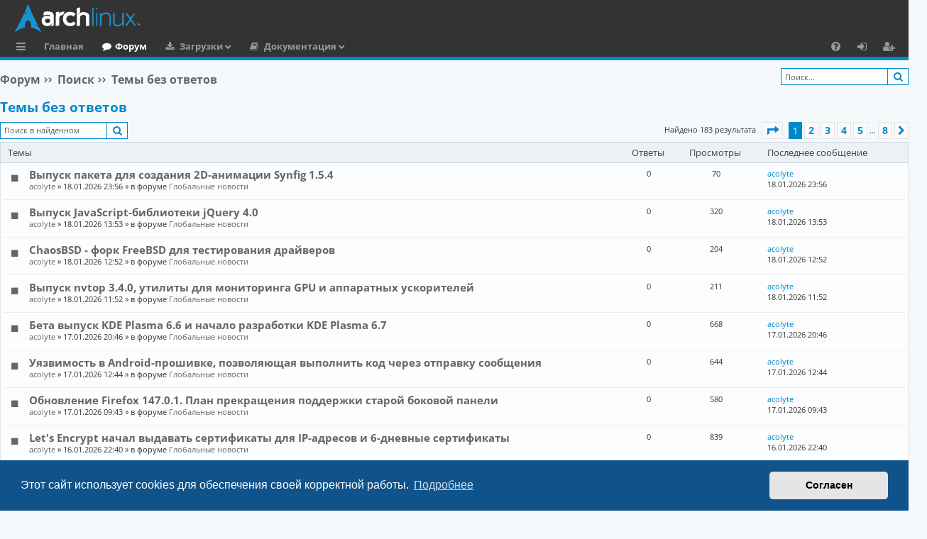

--- FILE ---
content_type: text/html; charset=UTF-8
request_url: https://archlinux.com.ru/forum/search.php?search_id=unanswered&sid=0822d3569457cd66330a85277f598fc4
body_size: 10844
content:
<!DOCTYPE html>
<html dir="ltr" lang="ru" itemscope itemtype="http://schema.org/WebPage">
<head>
<meta charset="utf-8" />
<meta http-equiv="X-UA-Compatible" content="IE=edge">
<meta name="viewport" content="width=device-width, initial-scale=1" />

<!-- Schema.org data -->
<meta itemprop="name"  content="Русскоязычное сообщество Arch Linux | Russian Arch Linux community">
<meta itemprop="description" name="description" content="Русскоязычное сообщество Arch Linux | Russian Arch Linux community | Форум предназначен для общения и помощи по вопросам связанными с Arch Linux">
<meta itemprop="image" name="image" content="https://archlinux.com.ru/favicon.ico">

<!-- Twitter Card data  -->
<meta name="twitter:card" content="summary">
<meta name="twitter:site" content="@Русскоязычное_сообщество_Arch_Linux">
<meta name="twitter:title" content="Русскоязычное сообщество Arch Linux | Russian Arch Linux community">
<meta name="twitter:description" content="Русскоязычное сообщество Arch Linux | Russian Arch Linux community | Форум предназначен для общения и помощи по вопросам связанными с Arch Linux">
<meta name="twitter:creator" content="@Русскоязычное_сообщество_Arch_Linux">
<meta name="twitter:image" content="https://archlinux.com.ru/favicon.ico">

<!-- Open Graph data  -->
<meta property="og:locale" content="ru_RU">
<meta property="og:title" content="Русскоязычное сообщество Arch Linux | Russian Arch Linux community" />
<meta property="og:type" content="website" />
<meta property="og:url" content="https://archlinux.com.ru" />
<meta property="og:image" content="https://archlinux.com.ru/favicon.ico" />
<meta property="og:description" content="Русскоязычное сообщество Arch Linux | Russian Arch Linux community | Форум предназначен для общения и помощи по вопросам связанными с Arch Linux" />
<meta property="og:site_name" content="Русскоязычное сообщество Arch Linux" />

<!-- Image for Social -->
<link rel="image_src" href="https://archlinux.com.ru/forum/styles/archlinuxlight/theme/images/logo.svg">

<title>Arch Linux - Русскоязычное Сообщество - Темы без ответов</title>




	    <link rel="alternate" type="application/atom+xml" title="Канал - Arch Linux - Русскоязычное Сообщество" href="/forum/feed?sid=5cfbfbcf66296051189ea7599474cc97">
  	    <link rel="alternate" type="application/atom+xml" title="Канал - Новости" href="/forum/feed/news?sid=5cfbfbcf66296051189ea7599474cc97">
  			    <link rel="alternate" type="application/atom+xml" title="Канал - Активные темы" href="/forum/feed/topics_active?sid=5cfbfbcf66296051189ea7599474cc97">
  			
<!-- HILIGHT CODE -->
  <link rel="stylesheet" href="./styles/archlinuxlight/theme/assets/css/highlight-github.min.css">
  <script src="./styles/archlinuxlight/theme/assets/javascript/highlight.min.js"></script>
<!-- HILIGHT END -->

<script type="text/javascript"> 
  // <![CDATA[ 
  hljs.highlightAll();
  //]]>
</script>


<!-- YANDEX -->
<!-- Yandex.Metrika counter -->
<script type="text/javascript" >
   (function(m,e,t,r,i,k,a){m[i]=m[i]||function(){(m[i].a=m[i].a||[]).push(arguments)};
   var z = null;m[i].l=1*new Date();
   for (var j = 0; j < document.scripts.length; j++) {if (document.scripts[j].src === r) { return; }}
   k=e.createElement(t),a=e.getElementsByTagName(t)[0],k.async=1,k.src=r,a.parentNode.insertBefore(k,a)})
   (window, document, "script", "https://mc.yandex.ru/metrika/tag.js", "ym");

   ym(90079462, "init", {
        clickmap:true,
        trackLinks:true,
        accurateTrackBounce:true
   });
</script>
<noscript><div><img src="https://mc.yandex.ru/watch/90079462" style="position:absolute; left:-9999px;" alt="" /></div></noscript>
<!-- /Yandex.Metrika counter -->

<link href="./assets/css/font-awesome.min.css?assets_version=455" rel="stylesheet">
<link href="./styles/archlinuxlight/theme/stylesheet.css?assets_version=455" rel="stylesheet">

<!-- ADAPTIVE STYLE -->
<link rel="stylesheet" href="./styles/archlinuxlight/theme/adaptive.css">
<!-- END ADAPTIVE STYLE -->



	<link href="./assets/cookieconsent/cookieconsent.min.css?assets_version=455" rel="stylesheet">

  <link rel="icon" type="image/x-icon" href="./styles/archlinuxlight/theme/images/logo/favicon.ico" />
  <link rel="shortcut icon" type="image/x-icon" href="./styles/archlinuxlight/theme/images/logo/favicon.ico" />
  <link rel="apple-touch-icon" href="./styles/archlinuxlight/theme/images/logo/apple-touch-icon-57x57.png" />
  <link rel="apple-touch-icon" sizes="72x72" href="./styles/archlinuxlight/theme/images/logo/apple-touch-icon-72x72.png" />
  <link rel="apple-touch-icon" sizes="114x114" href="./styles/archlinuxlight/theme/images/logo/apple-touch-icon-114x114.png" />
  <link rel="apple-touch-icon" sizes="144x144" href="./styles/archlinuxlight/theme/images/logo/apple-touch-icon-144x144.png" />






</head>
<body id="phpbb" class="nojs notouch section-search ltr " data-online-text="В сети">


	<a id="top" class="top-anchor" accesskey="t"></a>
	<div id="page-header" class="page-width">
		<div class="headerbar" role="banner">
					<div class="inner">

			<div id="site-description" class="site-description">
				<a id="logo" class="logo" href="https://archlinux.com.ru" title="Главная">
					<img src="./styles/archlinuxlight/theme/images/logo.svg" alt="Arch Linux - Русскоязычное Сообщество"/>
				</a>
				<p class="sitename">Arch Linux - Русскоязычное Сообщество</p>
				<p>Arch Linux - Русскоязычное Сообщество</p>
				<p class="skiplink"><a href="#start_here">Пропустить</a></p>
			</div>

																		
			</div>
					</div>


				


<div class="navbar tabbed not-static" role="navigation">
	<div class="inner page-width">
		<div class="nav-tabs" data-current-page="search">
			<ul class="leftside">
        <li id="quick-links" class="quick-links tab responsive-menu dropdown-container">
					<a href="#" class="nav-link dropdown-trigger">Ссылки</a>
					<div class="dropdown">
						<div class="pointer"><div class="pointer-inner"></div></div>
						<ul class="dropdown-contents" role="menu">
								
			<li class="separator"></li>
													<li>
								<a href="./search.php?search_id=unanswered&amp;sid=5cfbfbcf66296051189ea7599474cc97" role="menuitem">
									<i class="icon fa-file-o fa-fw icon-gray" aria-hidden="true"></i><span>Темы без ответов</span>
								</a>
							</li>
							<li>
								<a href="./search.php?search_id=active_topics&amp;sid=5cfbfbcf66296051189ea7599474cc97" role="menuitem">
									<i class="icon fa-file-o fa-fw icon-blue" aria-hidden="true"></i><span>Активные темы</span>
								</a>
							</li>
							<li class="separator"></li>
							<li>
								<a href="./search.php?sid=5cfbfbcf66296051189ea7599474cc97" role="menuitem">
									<i class="icon fa-search fa-fw" aria-hidden="true"></i><span>Поиск</span>
								</a>
							</li>	
	
													</ul>
					</div>
				</li>
													<li class="tab home" data-responsive-class="small-icon icon-home">
						<a class="nav-link" href="https://archlinux.com.ru" data-navbar-reference="home">Главная</a>
					</li>
								<li class="tab forums selected" data-responsive-class="small-icon icon-forums">
					<!-- <a class="nav-link" href="./index.php?sid=5cfbfbcf66296051189ea7599474cc97">Форумы</a> -->
					<a class="nav-link" href="./index.php?sid=5cfbfbcf66296051189ea7599474cc97">Форум</a>
				</li>
				<!-- DOWNLOAD -->
					<li class="tab downloads members dropdown-container" data-select-match="member" data-responsive-class="small-icon icon-members">
						<a class="nav-link dropdown-trigger" href="https://archlinux.org/download/">Загрузки</a>
						<div class="dropdown">
							<div class="pointer"><div class="pointer-inner"></div></div>
							<ul class="dropdown-contents" role="menu">
								<!-- DOWNLOAD -->
									<li>
										<a href="https://archlinux.org/download/" role="menuitem">
											<i class="icon fa fa-fw fa-download" aria-hidden="true"></i><span>Скачать дистрибутив</span>
										</a>
									</li>
								<!-- END DOWNLOAD -->
								<!-- U_REP -->
									<li>
										<a href="https://archlinux.org/packages/" role="menuitem">
											<i class="icon fa fa-fw fa-server" aria-hidden="true"></i><span>Официальный репозиторий</span>
										</a>
									</li>
								<!-- END U_REP -->
								<!-- U_AREP -->
									<li>
										<a href="https://aur.archlinux.org/packages/" role="menuitem">
											<i class="icon fa fa-fw fa-users" aria-hidden="true"></i><span>Пользовательский репозиторий (AUR)</span>
										</a>
									</li>
								<!-- END U_AREP -->
							</ul>
						</div>
					</li>
				<!-- END DOWNLOAD -->
        <li class="tab documents members dropdown-container" data-select-match="member" data-responsive-class="small-icon icon-members">
            <a class="nav-link dropdown-trigger" href="https://archlinux.org/download/">Документация</a>
            <div class="dropdown">
              <div class="pointer"><div class="pointer-inner"></div></div>
              <ul class="dropdown-contents" role="menu">
                 <li>
                    <a href="https://wiki.archlinux.org/title/Main_page_(%D0%A0%D1%83%D1%81%D1%81%D0%BA%D0%B8%D0%B9)" role="menuitem">
                      <i class="icon fa fa-fw fa-wikipedia-w" aria-hidden="true"></i><span>Arch Linux Wiki</span>
                    </a>
                  </li>
                  <li>
                    <a href="https://man.archlinux.org/" role="menuitem">
                      <i class="icon fa fa-fw fa-file" aria-hidden="true"></i><span>Manual Pages</span>
                    </a>
                  </li>
                  <li>
                    <a href="https://wiki.archlinux.org/title/Installation_guide_(%D0%A0%D1%83%D1%81%D1%81%D0%BA%D0%B8%D0%B9)" role="menuitem">
                      <i class="icon fa fa-fw fa-download" aria-hidden="true"></i><span>Руководство по установке</span>
                    </a>
                  </li>
				  <li>
				    <a href="https://wiki.archlinux.org/title/Frequently_asked_questions" role="menuitem">
                      <i class="icon fa fa-fw fa-file" aria-hidden="true"></i><span>Для новых пользователей</span>
                    </a>
					</li>
              </ul>
            </div>
          </li>
        							</ul>
			<ul class="rightside" role="menu">
					      <!-- 
        <li class="tab wiki" data-select-match="wiki" data-responsive-class="small-icon icon-wiki">
					<a class="nav-link" href="https://wiki.archlinux.org/title/Main_page_(%D0%A0%D1%83%D1%81%D1%81%D0%BA%D0%B8%D0%B9)" rel="wiki" title="wiki.archlinux.org" role="menuitem">
						<i class="icon fa fa-wikipedia-w" aria-hidden="true"></i>
					</a>
				</li>
        -->
        <li class="tab faq" data-select-match="faq" data-responsive-class="small-icon icon-faq">
					<a class="nav-link" href="/forum/help/faq?sid=5cfbfbcf66296051189ea7599474cc97" rel="help" title="Часто задаваемые вопросы" role="menuitem">
						<i class="icon fa-question-circle fa-fw" aria-hidden="true"></i><span>FAQ</span>
					</a>
				</li>
																									<li class="tab login"  data-skip-responsive="true" data-select-match="login"><a class="nav-link" href="./ucp.php?mode=login&amp;redirect=search.php%3Fsearch_id%3Dunanswered&amp;sid=5cfbfbcf66296051189ea7599474cc97" title="Вход" accesskey="x" role="menuitem">Вход</a></li>
											<li class="tab register" data-skip-responsive="true" data-select-match="register"><a class="nav-link" href="./ucp.php?mode=register&amp;sid=5cfbfbcf66296051189ea7599474cc97" role="menuitem">Регистрация</a></li>
																	</ul>
		</div>
	</div>
</div>

	</div>

<div id="wrap" class="page-width">

	
	<a id="start_here" class="top-anchor"></a>
	<div id="page-body" class="page-body" role="main">
		
		<div class="navbar">
	<ul id="nav-breadcrumbs" class="nav-breadcrumbs linklist navlinks" role="menubar">
				
    	
	  		<li class="breadcrumbs" itemscope itemtype="https://schema.org/BreadcrumbList">
      <!--
						<span class="crumb" itemtype="https://schema.org/ListItem" itemprop="itemListElement" itemscope><a itemprop="item" href="https://archlinux.com.ru" data-navbar-reference="home"><i class="icon fa-home fa-fw" aria-hidden="true"></i><span itemprop="name">Главная</span></a><meta itemprop="position" content="1" /></span>
			      -->
      			<span class="crumb" itemtype="https://schema.org/ListItem" itemprop="itemListElement" itemscope><a itemprop="item" href="./index.php?sid=5cfbfbcf66296051189ea7599474cc97" accesskey="h" data-navbar-reference="index"><span itemprop="name">Форум</span></a><meta itemprop="position" content="2" /></span>

									
						<span class="crumb" itemtype="https://schema.org/ListItem" itemprop="itemListElement" itemscope><a itemprop="item" href="./search.php?sid=5cfbfbcf66296051189ea7599474cc97"><span itemprop="name">Поиск</span></a><meta itemprop="position" content="3" /></span>
												
						<span class="crumb" itemtype="https://schema.org/ListItem" itemprop="itemListElement" itemscope><a itemprop="item" href="./search.php?search_id=unanswered&amp;sid=5cfbfbcf66296051189ea7599474cc97"><span itemprop="name">Темы без ответов</span></a><meta itemprop="position" content="4" /></span>
											</li>
		        <li class="search-box rightside not-responsive">			<div id="search-box" class="search-box search-header" role="search">
				<form action="./search.php?sid=5cfbfbcf66296051189ea7599474cc97" method="get" id="search">
				<fieldset>
					<input name="keywords" id="keywords" type="search" maxlength="128" title="Ключевые слова" class="inputbox search tiny" size="20" value="" placeholder="Поиск…" />
					<button class="button button-search" type="submit" title="Поиск">
						<i class="icon fa-search fa-fw" aria-hidden="true"></i><span class="sr-only">Поиск</span>
					</button>
					<!--
          <a href="./search.php?sid=5cfbfbcf66296051189ea7599474cc97" class="button button-search-end" title="Расширенный поиск">
						<i class="icon fa-cog fa-fw" aria-hidden="true"></i><span class="sr-only">Расширенный поиск</span>
					</a>
          -->
					<input type="hidden" name="sid" value="5cfbfbcf66296051189ea7599474cc97" />

				</fieldset>
				</form>
			</div>
			</li>
        <!--
		
			<li class="rightside responsive-search">
				<a href="./search.php?sid=5cfbfbcf66296051189ea7599474cc97" title="Параметры расширенного поиска" role="menuitem">
					<i class="icon fa-search fa-fw" aria-hidden="true"></i><span class="sr-only">Поиск</span>
				</a>
			</li>
			  
  	<li class="rightside dropdown-container icon-only">
			<a href="#" class="dropdown-trigger time" title="Текущее время: 19.01.2026 02:00"><i class="fa fa-clock-o"></i></a>
			<div class="dropdown">
				<div class="pointer"><div class="pointer-inner"></div></div>
				<ul class="dropdown-contents">
					<li>Текущее время: 19.01.2026 02:00</li>
					<li>Часовой пояс: <span title="Европа/Москва">UTC+03:00</span></li>
				</ul>
			</div>
		</li>
    -->
	</ul>
</div>

		
		

<h2 class="searchresults-title">Темы без ответов</h2>


	<div class="action-bar bar-top">

			<div class="search-box" role="search">
			<form method="post" action="./search.php?st=0&amp;sk=t&amp;sd=d&amp;sr=topics&amp;sid=5cfbfbcf66296051189ea7599474cc97&amp;search_id=unanswered">
			<fieldset>
				<input class="inputbox search tiny" type="search" name="add_keywords" id="add_keywords" value="" placeholder="Поиск в найденном" />
				<button class="button button-search" type="submit" title="Поиск">
					<i class="icon fa-search fa-fw" aria-hidden="true"></i><span class="sr-only">Поиск</span>
				</button>
				<!--
        <a href="./search.php?sid=5cfbfbcf66296051189ea7599474cc97" class="button button-search-end" title="Расширенный поиск">
					<i class="icon fa-cog fa-fw" aria-hidden="true"></i><span class="sr-only">Расширенный поиск</span>
				</a>
			  -->
        </fieldset>
			</form>
		</div>
	
		
		<div class="pagination">
						Найдено 183 результата
							<ul>
	<li class="dropdown-container dropdown-button-control dropdown-page-jump page-jump">
		<a class="button button-icon-only dropdown-trigger" href="#" title="Щёлкните для перехода на страницу…" role="button"><i class="icon fa-level-down fa-rotate-270" aria-hidden="true"></i><span class="sr-only">Страница <strong>1</strong> из <strong>8</strong></span></a>
		<div class="dropdown">
			<div class="pointer"><div class="pointer-inner"></div></div>
			<ul class="dropdown-contents">
				<li>Перейти на страницу:</li>
				<li class="page-jump-form">
					<input type="number" name="page-number" min="1" max="999999" title="Введите номер страницы, на которую хотите перейти" class="inputbox tiny" data-per-page="25" data-base-url=".&#x2F;search.php&#x3F;st&#x3D;0&amp;amp&#x3B;sk&#x3D;t&amp;amp&#x3B;sd&#x3D;d&amp;amp&#x3B;sr&#x3D;topics&amp;amp&#x3B;sid&#x3D;5cfbfbcf66296051189ea7599474cc97&amp;amp&#x3B;search_id&#x3D;unanswered" data-start-name="start" />
					<input class="button2" value="Перейти" type="button" />
				</li>
			</ul>
		</div>
	</li>
		<li class="active"><span>1</span></li>
				<li><a class="button" href="./search.php?st=0&amp;sk=t&amp;sd=d&amp;sr=topics&amp;sid=5cfbfbcf66296051189ea7599474cc97&amp;search_id=unanswered&amp;start=25" role="button">2</a></li>
				<li><a class="button" href="./search.php?st=0&amp;sk=t&amp;sd=d&amp;sr=topics&amp;sid=5cfbfbcf66296051189ea7599474cc97&amp;search_id=unanswered&amp;start=50" role="button">3</a></li>
				<li><a class="button" href="./search.php?st=0&amp;sk=t&amp;sd=d&amp;sr=topics&amp;sid=5cfbfbcf66296051189ea7599474cc97&amp;search_id=unanswered&amp;start=75" role="button">4</a></li>
				<li><a class="button" href="./search.php?st=0&amp;sk=t&amp;sd=d&amp;sr=topics&amp;sid=5cfbfbcf66296051189ea7599474cc97&amp;search_id=unanswered&amp;start=100" role="button">5</a></li>
			<li class="ellipsis" role="separator"><span>…</span></li>
				<li><a class="button" href="./search.php?st=0&amp;sk=t&amp;sd=d&amp;sr=topics&amp;sid=5cfbfbcf66296051189ea7599474cc97&amp;search_id=unanswered&amp;start=175" role="button">8</a></li>
				<li class="arrow next"><a class="button button-icon-only" href="./search.php?st=0&amp;sk=t&amp;sd=d&amp;sr=topics&amp;sid=5cfbfbcf66296051189ea7599474cc97&amp;search_id=unanswered&amp;start=25" rel="next" role="button"><i class="icon fa-chevron-right fa-fw" aria-hidden="true"></i><span class="sr-only">След.</span></a></li>
	</ul>
					</div>
	</div>


		<div class="forumbg">

		<div class="inner">
		<ul class="topiclist">
			<li class="header">
				<dl class="row-item">
					<dt><div class="list-inner">Темы</div></dt>
					<dd class="posts">Ответы</dd>
					<dd class="views">Просмотры</dd>
					<dd class="lastpost"><span>Последнее сообщение</span></dd>
				</dl>
			</li>
		</ul>
		<ul class="topiclist topics">

								<li class="row bg1">
                <dl class="row-item topic_read">
          <dt title="В этой теме нет новых непрочитанных сообщений.">
						<div class="list-inner">
							          		                <a href="./viewtopic.php?t=6144&amp;sid=5cfbfbcf66296051189ea7599474cc97" class="topictitle">Выпуск пакета для создания 2D-анимации Synfig 1.5.4</a>
																												<br />
							
															<div class="responsive-show" style="display: none;">
									Последнее сообщение  <a href="./memberlist.php?mode=viewprofile&amp;u=98&amp;sid=5cfbfbcf66296051189ea7599474cc97" class="username">acolyte</a> &laquo; <a href="./viewtopic.php?p=11524&amp;sid=5cfbfbcf66296051189ea7599474cc97#p11524" title="Перейти к последнему сообщению"><time datetime="2026-01-18T20:56:59+00:00">18.01.2026 23:56</time></a>
									<br />Добавлено в форуме <a href="./viewforum.php?f=56&amp;sid=5cfbfbcf66296051189ea7599474cc97">Глобальные новости</a>
								</div>
														
							<div class="responsive-hide left-box">
																																 <a href="./memberlist.php?mode=viewprofile&amp;u=98&amp;sid=5cfbfbcf66296051189ea7599474cc97" class="username">acolyte</a> &raquo; <time datetime="2026-01-18T20:56:59+00:00">18.01.2026 23:56</time> &raquo; в форуме <a href="./viewforum.php?f=56&amp;sid=5cfbfbcf66296051189ea7599474cc97">Глобальные новости</a>
															</div>

							
													</div>
					</dt>
					<dd class="posts">0 <dfn>Ответы</dfn></dd>
					<dd class="views">70 <dfn>Просмотры</dfn></dd>
					<dd class="lastpost">
						<span><dfn>Последнее сообщение </dfn>
															<a href="./viewtopic.php?p=11524&amp;sid=5cfbfbcf66296051189ea7599474cc97#p11524" title="Перейти к последнему сообщению">
                  acolyte  
                </a>
                                <br /><time datetime="2026-01-18T20:56:59+00:00">18.01.2026 23:56</time>
              </span>
					</dd>
				</dl>
			</li>
											<li class="row bg2">
                <dl class="row-item topic_read">
          <dt title="В этой теме нет новых непрочитанных сообщений.">
						<div class="list-inner">
							          		                <a href="./viewtopic.php?t=6142&amp;sid=5cfbfbcf66296051189ea7599474cc97" class="topictitle">Выпуск JavaScript-библиотеки jQuery 4.0 </a>
																												<br />
							
															<div class="responsive-show" style="display: none;">
									Последнее сообщение  <a href="./memberlist.php?mode=viewprofile&amp;u=98&amp;sid=5cfbfbcf66296051189ea7599474cc97" class="username">acolyte</a> &laquo; <a href="./viewtopic.php?p=11522&amp;sid=5cfbfbcf66296051189ea7599474cc97#p11522" title="Перейти к последнему сообщению"><time datetime="2026-01-18T10:53:42+00:00">18.01.2026 13:53</time></a>
									<br />Добавлено в форуме <a href="./viewforum.php?f=56&amp;sid=5cfbfbcf66296051189ea7599474cc97">Глобальные новости</a>
								</div>
														
							<div class="responsive-hide left-box">
																																 <a href="./memberlist.php?mode=viewprofile&amp;u=98&amp;sid=5cfbfbcf66296051189ea7599474cc97" class="username">acolyte</a> &raquo; <time datetime="2026-01-18T10:53:42+00:00">18.01.2026 13:53</time> &raquo; в форуме <a href="./viewforum.php?f=56&amp;sid=5cfbfbcf66296051189ea7599474cc97">Глобальные новости</a>
															</div>

							
													</div>
					</dt>
					<dd class="posts">0 <dfn>Ответы</dfn></dd>
					<dd class="views">320 <dfn>Просмотры</dfn></dd>
					<dd class="lastpost">
						<span><dfn>Последнее сообщение </dfn>
															<a href="./viewtopic.php?p=11522&amp;sid=5cfbfbcf66296051189ea7599474cc97#p11522" title="Перейти к последнему сообщению">
                  acolyte  
                </a>
                                <br /><time datetime="2026-01-18T10:53:42+00:00">18.01.2026 13:53</time>
              </span>
					</dd>
				</dl>
			</li>
											<li class="row bg1">
                <dl class="row-item topic_read">
          <dt title="В этой теме нет новых непрочитанных сообщений.">
						<div class="list-inner">
							          		                <a href="./viewtopic.php?t=6141&amp;sid=5cfbfbcf66296051189ea7599474cc97" class="topictitle">ChaosBSD - форк FreeBSD для тестирования драйверов</a>
																												<br />
							
															<div class="responsive-show" style="display: none;">
									Последнее сообщение  <a href="./memberlist.php?mode=viewprofile&amp;u=98&amp;sid=5cfbfbcf66296051189ea7599474cc97" class="username">acolyte</a> &laquo; <a href="./viewtopic.php?p=11521&amp;sid=5cfbfbcf66296051189ea7599474cc97#p11521" title="Перейти к последнему сообщению"><time datetime="2026-01-18T09:52:59+00:00">18.01.2026 12:52</time></a>
									<br />Добавлено в форуме <a href="./viewforum.php?f=56&amp;sid=5cfbfbcf66296051189ea7599474cc97">Глобальные новости</a>
								</div>
														
							<div class="responsive-hide left-box">
																																 <a href="./memberlist.php?mode=viewprofile&amp;u=98&amp;sid=5cfbfbcf66296051189ea7599474cc97" class="username">acolyte</a> &raquo; <time datetime="2026-01-18T09:52:59+00:00">18.01.2026 12:52</time> &raquo; в форуме <a href="./viewforum.php?f=56&amp;sid=5cfbfbcf66296051189ea7599474cc97">Глобальные новости</a>
															</div>

							
													</div>
					</dt>
					<dd class="posts">0 <dfn>Ответы</dfn></dd>
					<dd class="views">204 <dfn>Просмотры</dfn></dd>
					<dd class="lastpost">
						<span><dfn>Последнее сообщение </dfn>
															<a href="./viewtopic.php?p=11521&amp;sid=5cfbfbcf66296051189ea7599474cc97#p11521" title="Перейти к последнему сообщению">
                  acolyte  
                </a>
                                <br /><time datetime="2026-01-18T09:52:59+00:00">18.01.2026 12:52</time>
              </span>
					</dd>
				</dl>
			</li>
											<li class="row bg2">
                <dl class="row-item topic_read">
          <dt title="В этой теме нет новых непрочитанных сообщений.">
						<div class="list-inner">
							          		                <a href="./viewtopic.php?t=6140&amp;sid=5cfbfbcf66296051189ea7599474cc97" class="topictitle">Выпуск nvtop 3.4.0, утилиты для мониторинга GPU и аппаратных ускорителей</a>
																												<br />
							
															<div class="responsive-show" style="display: none;">
									Последнее сообщение  <a href="./memberlist.php?mode=viewprofile&amp;u=98&amp;sid=5cfbfbcf66296051189ea7599474cc97" class="username">acolyte</a> &laquo; <a href="./viewtopic.php?p=11520&amp;sid=5cfbfbcf66296051189ea7599474cc97#p11520" title="Перейти к последнему сообщению"><time datetime="2026-01-18T08:52:26+00:00">18.01.2026 11:52</time></a>
									<br />Добавлено в форуме <a href="./viewforum.php?f=56&amp;sid=5cfbfbcf66296051189ea7599474cc97">Глобальные новости</a>
								</div>
														
							<div class="responsive-hide left-box">
																																 <a href="./memberlist.php?mode=viewprofile&amp;u=98&amp;sid=5cfbfbcf66296051189ea7599474cc97" class="username">acolyte</a> &raquo; <time datetime="2026-01-18T08:52:26+00:00">18.01.2026 11:52</time> &raquo; в форуме <a href="./viewforum.php?f=56&amp;sid=5cfbfbcf66296051189ea7599474cc97">Глобальные новости</a>
															</div>

							
													</div>
					</dt>
					<dd class="posts">0 <dfn>Ответы</dfn></dd>
					<dd class="views">211 <dfn>Просмотры</dfn></dd>
					<dd class="lastpost">
						<span><dfn>Последнее сообщение </dfn>
															<a href="./viewtopic.php?p=11520&amp;sid=5cfbfbcf66296051189ea7599474cc97#p11520" title="Перейти к последнему сообщению">
                  acolyte  
                </a>
                                <br /><time datetime="2026-01-18T08:52:26+00:00">18.01.2026 11:52</time>
              </span>
					</dd>
				</dl>
			</li>
											<li class="row bg1">
                <dl class="row-item topic_read">
          <dt title="В этой теме нет новых непрочитанных сообщений.">
						<div class="list-inner">
							          		                <a href="./viewtopic.php?t=6139&amp;sid=5cfbfbcf66296051189ea7599474cc97" class="topictitle">Бета выпуск KDE Plasma 6.6 и начало разработки KDE Plasma 6.7</a>
																												<br />
							
															<div class="responsive-show" style="display: none;">
									Последнее сообщение  <a href="./memberlist.php?mode=viewprofile&amp;u=98&amp;sid=5cfbfbcf66296051189ea7599474cc97" class="username">acolyte</a> &laquo; <a href="./viewtopic.php?p=11519&amp;sid=5cfbfbcf66296051189ea7599474cc97#p11519" title="Перейти к последнему сообщению"><time datetime="2026-01-17T17:46:38+00:00">17.01.2026 20:46</time></a>
									<br />Добавлено в форуме <a href="./viewforum.php?f=56&amp;sid=5cfbfbcf66296051189ea7599474cc97">Глобальные новости</a>
								</div>
														
							<div class="responsive-hide left-box">
																																 <a href="./memberlist.php?mode=viewprofile&amp;u=98&amp;sid=5cfbfbcf66296051189ea7599474cc97" class="username">acolyte</a> &raquo; <time datetime="2026-01-17T17:46:38+00:00">17.01.2026 20:46</time> &raquo; в форуме <a href="./viewforum.php?f=56&amp;sid=5cfbfbcf66296051189ea7599474cc97">Глобальные новости</a>
															</div>

							
													</div>
					</dt>
					<dd class="posts">0 <dfn>Ответы</dfn></dd>
					<dd class="views">668 <dfn>Просмотры</dfn></dd>
					<dd class="lastpost">
						<span><dfn>Последнее сообщение </dfn>
															<a href="./viewtopic.php?p=11519&amp;sid=5cfbfbcf66296051189ea7599474cc97#p11519" title="Перейти к последнему сообщению">
                  acolyte  
                </a>
                                <br /><time datetime="2026-01-17T17:46:38+00:00">17.01.2026 20:46</time>
              </span>
					</dd>
				</dl>
			</li>
											<li class="row bg2">
                <dl class="row-item topic_read">
          <dt title="В этой теме нет новых непрочитанных сообщений.">
						<div class="list-inner">
							          		                <a href="./viewtopic.php?t=6137&amp;sid=5cfbfbcf66296051189ea7599474cc97" class="topictitle">Уязвимость в Android-прошивке, позволяющая выполнить код через отправку сообщения</a>
																												<br />
							
															<div class="responsive-show" style="display: none;">
									Последнее сообщение  <a href="./memberlist.php?mode=viewprofile&amp;u=98&amp;sid=5cfbfbcf66296051189ea7599474cc97" class="username">acolyte</a> &laquo; <a href="./viewtopic.php?p=11512&amp;sid=5cfbfbcf66296051189ea7599474cc97#p11512" title="Перейти к последнему сообщению"><time datetime="2026-01-17T09:44:42+00:00">17.01.2026 12:44</time></a>
									<br />Добавлено в форуме <a href="./viewforum.php?f=56&amp;sid=5cfbfbcf66296051189ea7599474cc97">Глобальные новости</a>
								</div>
														
							<div class="responsive-hide left-box">
																																 <a href="./memberlist.php?mode=viewprofile&amp;u=98&amp;sid=5cfbfbcf66296051189ea7599474cc97" class="username">acolyte</a> &raquo; <time datetime="2026-01-17T09:44:42+00:00">17.01.2026 12:44</time> &raquo; в форуме <a href="./viewforum.php?f=56&amp;sid=5cfbfbcf66296051189ea7599474cc97">Глобальные новости</a>
															</div>

							
													</div>
					</dt>
					<dd class="posts">0 <dfn>Ответы</dfn></dd>
					<dd class="views">644 <dfn>Просмотры</dfn></dd>
					<dd class="lastpost">
						<span><dfn>Последнее сообщение </dfn>
															<a href="./viewtopic.php?p=11512&amp;sid=5cfbfbcf66296051189ea7599474cc97#p11512" title="Перейти к последнему сообщению">
                  acolyte  
                </a>
                                <br /><time datetime="2026-01-17T09:44:42+00:00">17.01.2026 12:44</time>
              </span>
					</dd>
				</dl>
			</li>
											<li class="row bg1">
                <dl class="row-item topic_read">
          <dt title="В этой теме нет новых непрочитанных сообщений.">
						<div class="list-inner">
							          		                <a href="./viewtopic.php?t=6136&amp;sid=5cfbfbcf66296051189ea7599474cc97" class="topictitle">Обновление Firefox 147.0.1. План прекращения поддержки старой боковой панели</a>
																												<br />
							
															<div class="responsive-show" style="display: none;">
									Последнее сообщение  <a href="./memberlist.php?mode=viewprofile&amp;u=98&amp;sid=5cfbfbcf66296051189ea7599474cc97" class="username">acolyte</a> &laquo; <a href="./viewtopic.php?p=11509&amp;sid=5cfbfbcf66296051189ea7599474cc97#p11509" title="Перейти к последнему сообщению"><time datetime="2026-01-17T06:43:48+00:00">17.01.2026 09:43</time></a>
									<br />Добавлено в форуме <a href="./viewforum.php?f=56&amp;sid=5cfbfbcf66296051189ea7599474cc97">Глобальные новости</a>
								</div>
														
							<div class="responsive-hide left-box">
																																 <a href="./memberlist.php?mode=viewprofile&amp;u=98&amp;sid=5cfbfbcf66296051189ea7599474cc97" class="username">acolyte</a> &raquo; <time datetime="2026-01-17T06:43:48+00:00">17.01.2026 09:43</time> &raquo; в форуме <a href="./viewforum.php?f=56&amp;sid=5cfbfbcf66296051189ea7599474cc97">Глобальные новости</a>
															</div>

							
													</div>
					</dt>
					<dd class="posts">0 <dfn>Ответы</dfn></dd>
					<dd class="views">580 <dfn>Просмотры</dfn></dd>
					<dd class="lastpost">
						<span><dfn>Последнее сообщение </dfn>
															<a href="./viewtopic.php?p=11509&amp;sid=5cfbfbcf66296051189ea7599474cc97#p11509" title="Перейти к последнему сообщению">
                  acolyte  
                </a>
                                <br /><time datetime="2026-01-17T06:43:48+00:00">17.01.2026 09:43</time>
              </span>
					</dd>
				</dl>
			</li>
											<li class="row bg2">
                <dl class="row-item topic_read">
          <dt title="В этой теме нет новых непрочитанных сообщений.">
						<div class="list-inner">
							          		                <a href="./viewtopic.php?t=6135&amp;sid=5cfbfbcf66296051189ea7599474cc97" class="topictitle">Let's Encrypt начал выдавать сертификаты для IP-адресов и 6-дневные сертификаты</a>
																												<br />
							
															<div class="responsive-show" style="display: none;">
									Последнее сообщение  <a href="./memberlist.php?mode=viewprofile&amp;u=98&amp;sid=5cfbfbcf66296051189ea7599474cc97" class="username">acolyte</a> &laquo; <a href="./viewtopic.php?p=11502&amp;sid=5cfbfbcf66296051189ea7599474cc97#p11502" title="Перейти к последнему сообщению"><time datetime="2026-01-16T19:40:12+00:00">16.01.2026 22:40</time></a>
									<br />Добавлено в форуме <a href="./viewforum.php?f=56&amp;sid=5cfbfbcf66296051189ea7599474cc97">Глобальные новости</a>
								</div>
														
							<div class="responsive-hide left-box">
																																 <a href="./memberlist.php?mode=viewprofile&amp;u=98&amp;sid=5cfbfbcf66296051189ea7599474cc97" class="username">acolyte</a> &raquo; <time datetime="2026-01-16T19:40:12+00:00">16.01.2026 22:40</time> &raquo; в форуме <a href="./viewforum.php?f=56&amp;sid=5cfbfbcf66296051189ea7599474cc97">Глобальные новости</a>
															</div>

							
													</div>
					</dt>
					<dd class="posts">0 <dfn>Ответы</dfn></dd>
					<dd class="views">839 <dfn>Просмотры</dfn></dd>
					<dd class="lastpost">
						<span><dfn>Последнее сообщение </dfn>
															<a href="./viewtopic.php?p=11502&amp;sid=5cfbfbcf66296051189ea7599474cc97#p11502" title="Перейти к последнему сообщению">
                  acolyte  
                </a>
                                <br /><time datetime="2026-01-16T19:40:12+00:00">16.01.2026 22:40</time>
              </span>
					</dd>
				</dl>
			</li>
											<li class="row bg1">
                <dl class="row-item topic_read">
          <dt title="В этой теме нет новых непрочитанных сообщений.">
						<div class="list-inner">
							          		                <a href="./viewtopic.php?t=6134&amp;sid=5cfbfbcf66296051189ea7599474cc97" class="topictitle">Выпуск D7VK 1.2, реализации Direct3D 5, 6 и 7 поверх API Vulkan</a>
																												<br />
							
															<div class="responsive-show" style="display: none;">
									Последнее сообщение  <a href="./memberlist.php?mode=viewprofile&amp;u=98&amp;sid=5cfbfbcf66296051189ea7599474cc97" class="username">acolyte</a> &laquo; <a href="./viewtopic.php?p=11497&amp;sid=5cfbfbcf66296051189ea7599474cc97#p11497" title="Перейти к последнему сообщению"><time datetime="2026-01-16T10:37:12+00:00">16.01.2026 13:37</time></a>
									<br />Добавлено в форуме <a href="./viewforum.php?f=56&amp;sid=5cfbfbcf66296051189ea7599474cc97">Глобальные новости</a>
								</div>
														
							<div class="responsive-hide left-box">
																																 <a href="./memberlist.php?mode=viewprofile&amp;u=98&amp;sid=5cfbfbcf66296051189ea7599474cc97" class="username">acolyte</a> &raquo; <time datetime="2026-01-16T10:37:12+00:00">16.01.2026 13:37</time> &raquo; в форуме <a href="./viewforum.php?f=56&amp;sid=5cfbfbcf66296051189ea7599474cc97">Глобальные новости</a>
															</div>

							
													</div>
					</dt>
					<dd class="posts">0 <dfn>Ответы</dfn></dd>
					<dd class="views">908 <dfn>Просмотры</dfn></dd>
					<dd class="lastpost">
						<span><dfn>Последнее сообщение </dfn>
															<a href="./viewtopic.php?p=11497&amp;sid=5cfbfbcf66296051189ea7599474cc97#p11497" title="Перейти к последнему сообщению">
                  acolyte  
                </a>
                                <br /><time datetime="2026-01-16T10:37:12+00:00">16.01.2026 13:37</time>
              </span>
					</dd>
				</dl>
			</li>
											<li class="row bg2">
                <dl class="row-item topic_read">
          <dt title="В этой теме нет новых непрочитанных сообщений.">
						<div class="list-inner">
							          		                <a href="./viewtopic.php?t=6133&amp;sid=5cfbfbcf66296051189ea7599474cc97" class="topictitle">Альфа-выпуск GNOME 50 с удалением поддержки X11</a>
																												<br />
							
															<div class="responsive-show" style="display: none;">
									Последнее сообщение  <a href="./memberlist.php?mode=viewprofile&amp;u=98&amp;sid=5cfbfbcf66296051189ea7599474cc97" class="username">acolyte</a> &laquo; <a href="./viewtopic.php?p=11495&amp;sid=5cfbfbcf66296051189ea7599474cc97#p11495" title="Перейти к последнему сообщению"><time datetime="2026-01-16T09:36:59+00:00">16.01.2026 12:36</time></a>
									<br />Добавлено в форуме <a href="./viewforum.php?f=56&amp;sid=5cfbfbcf66296051189ea7599474cc97">Глобальные новости</a>
								</div>
														
							<div class="responsive-hide left-box">
																																 <a href="./memberlist.php?mode=viewprofile&amp;u=98&amp;sid=5cfbfbcf66296051189ea7599474cc97" class="username">acolyte</a> &raquo; <time datetime="2026-01-16T09:36:59+00:00">16.01.2026 12:36</time> &raquo; в форуме <a href="./viewforum.php?f=56&amp;sid=5cfbfbcf66296051189ea7599474cc97">Глобальные новости</a>
															</div>

							
													</div>
					</dt>
					<dd class="posts">0 <dfn>Ответы</dfn></dd>
					<dd class="views">815 <dfn>Просмотры</dfn></dd>
					<dd class="lastpost">
						<span><dfn>Последнее сообщение </dfn>
															<a href="./viewtopic.php?p=11495&amp;sid=5cfbfbcf66296051189ea7599474cc97#p11495" title="Перейти к последнему сообщению">
                  acolyte  
                </a>
                                <br /><time datetime="2026-01-16T09:36:59+00:00">16.01.2026 12:36</time>
              </span>
					</dd>
				</dl>
			</li>
											<li class="row bg1">
                <dl class="row-item topic_read">
          <dt title="В этой теме нет новых непрочитанных сообщений.">
						<div class="list-inner">
							          		                <a href="./viewtopic.php?t=6132&amp;sid=5cfbfbcf66296051189ea7599474cc97" class="topictitle">Опубликован инструментарий для запуска Debian на устройстве OpenWrt One</a>
																												<br />
							
															<div class="responsive-show" style="display: none;">
									Последнее сообщение  <a href="./memberlist.php?mode=viewprofile&amp;u=98&amp;sid=5cfbfbcf66296051189ea7599474cc97" class="username">acolyte</a> &laquo; <a href="./viewtopic.php?p=11493&amp;sid=5cfbfbcf66296051189ea7599474cc97#p11493" title="Перейти к последнему сообщению"><time datetime="2026-01-16T08:35:59+00:00">16.01.2026 11:35</time></a>
									<br />Добавлено в форуме <a href="./viewforum.php?f=56&amp;sid=5cfbfbcf66296051189ea7599474cc97">Глобальные новости</a>
								</div>
														
							<div class="responsive-hide left-box">
																																 <a href="./memberlist.php?mode=viewprofile&amp;u=98&amp;sid=5cfbfbcf66296051189ea7599474cc97" class="username">acolyte</a> &raquo; <time datetime="2026-01-16T08:35:59+00:00">16.01.2026 11:35</time> &raquo; в форуме <a href="./viewforum.php?f=56&amp;sid=5cfbfbcf66296051189ea7599474cc97">Глобальные новости</a>
															</div>

							
													</div>
					</dt>
					<dd class="posts">0 <dfn>Ответы</dfn></dd>
					<dd class="views">823 <dfn>Просмотры</dfn></dd>
					<dd class="lastpost">
						<span><dfn>Последнее сообщение </dfn>
															<a href="./viewtopic.php?p=11493&amp;sid=5cfbfbcf66296051189ea7599474cc97#p11493" title="Перейти к последнему сообщению">
                  acolyte  
                </a>
                                <br /><time datetime="2026-01-16T08:35:59+00:00">16.01.2026 11:35</time>
              </span>
					</dd>
				</dl>
			</li>
											<li class="row bg2">
                <dl class="row-item topic_read">
          <dt title="В этой теме нет новых непрочитанных сообщений.">
						<div class="list-inner">
							          		                <a href="./viewtopic.php?t=6131&amp;sid=5cfbfbcf66296051189ea7599474cc97" class="topictitle">В OpenBSD реализована поддержка запуска под управлением Apple Hypervisor</a>
																												<br />
							
															<div class="responsive-show" style="display: none;">
									Последнее сообщение  <a href="./memberlist.php?mode=viewprofile&amp;u=98&amp;sid=5cfbfbcf66296051189ea7599474cc97" class="username">acolyte</a> &laquo; <a href="./viewtopic.php?p=11492&amp;sid=5cfbfbcf66296051189ea7599474cc97#p11492" title="Перейти к последнему сообщению"><time datetime="2026-01-16T07:35:46+00:00">16.01.2026 10:35</time></a>
									<br />Добавлено в форуме <a href="./viewforum.php?f=56&amp;sid=5cfbfbcf66296051189ea7599474cc97">Глобальные новости</a>
								</div>
														
							<div class="responsive-hide left-box">
																																 <a href="./memberlist.php?mode=viewprofile&amp;u=98&amp;sid=5cfbfbcf66296051189ea7599474cc97" class="username">acolyte</a> &raquo; <time datetime="2026-01-16T07:35:46+00:00">16.01.2026 10:35</time> &raquo; в форуме <a href="./viewforum.php?f=56&amp;sid=5cfbfbcf66296051189ea7599474cc97">Глобальные новости</a>
															</div>

							
													</div>
					</dt>
					<dd class="posts">0 <dfn>Ответы</dfn></dd>
					<dd class="views">844 <dfn>Просмотры</dfn></dd>
					<dd class="lastpost">
						<span><dfn>Последнее сообщение </dfn>
															<a href="./viewtopic.php?p=11492&amp;sid=5cfbfbcf66296051189ea7599474cc97#p11492" title="Перейти к последнему сообщению">
                  acolyte  
                </a>
                                <br /><time datetime="2026-01-16T07:35:46+00:00">16.01.2026 10:35</time>
              </span>
					</dd>
				</dl>
			</li>
											<li class="row bg1">
                <dl class="row-item topic_read">
          <dt title="В этой теме нет новых непрочитанных сообщений.">
						<div class="list-inner">
							          		                <a href="./viewtopic.php?t=6130&amp;sid=5cfbfbcf66296051189ea7599474cc97" class="topictitle">В Debian 14 намерены прекратить поставку GTK2</a>
																												<br />
							
															<div class="responsive-show" style="display: none;">
									Последнее сообщение  <a href="./memberlist.php?mode=viewprofile&amp;u=98&amp;sid=5cfbfbcf66296051189ea7599474cc97" class="username">acolyte</a> &laquo; <a href="./viewtopic.php?p=11479&amp;sid=5cfbfbcf66296051189ea7599474cc97#p11479" title="Перейти к последнему сообщению"><time datetime="2026-01-15T14:29:42+00:00">15.01.2026 17:29</time></a>
									<br />Добавлено в форуме <a href="./viewforum.php?f=56&amp;sid=5cfbfbcf66296051189ea7599474cc97">Глобальные новости</a>
								</div>
														
							<div class="responsive-hide left-box">
																																 <a href="./memberlist.php?mode=viewprofile&amp;u=98&amp;sid=5cfbfbcf66296051189ea7599474cc97" class="username">acolyte</a> &raquo; <time datetime="2026-01-15T14:29:42+00:00">15.01.2026 17:29</time> &raquo; в форуме <a href="./viewforum.php?f=56&amp;sid=5cfbfbcf66296051189ea7599474cc97">Глобальные новости</a>
															</div>

							
													</div>
					</dt>
					<dd class="posts">0 <dfn>Ответы</dfn></dd>
					<dd class="views">1358 <dfn>Просмотры</dfn></dd>
					<dd class="lastpost">
						<span><dfn>Последнее сообщение </dfn>
															<a href="./viewtopic.php?p=11479&amp;sid=5cfbfbcf66296051189ea7599474cc97#p11479" title="Перейти к последнему сообщению">
                  acolyte  
                </a>
                                <br /><time datetime="2026-01-15T14:29:42+00:00">15.01.2026 17:29</time>
              </span>
					</dd>
				</dl>
			</li>
											<li class="row bg2">
                <dl class="row-item topic_read">
          <dt title="В этой теме нет новых непрочитанных сообщений.">
						<div class="list-inner">
							          		                <a href="./viewtopic.php?t=6129&amp;sid=5cfbfbcf66296051189ea7599474cc97" class="topictitle">Выпуск дистрибутива Tails 7.4</a>
																												<br />
							
															<div class="responsive-show" style="display: none;">
									Последнее сообщение  <a href="./memberlist.php?mode=viewprofile&amp;u=98&amp;sid=5cfbfbcf66296051189ea7599474cc97" class="username">acolyte</a> &laquo; <a href="./viewtopic.php?p=11478&amp;sid=5cfbfbcf66296051189ea7599474cc97#p11478" title="Перейти к последнему сообщению"><time datetime="2026-01-15T12:29:37+00:00">15.01.2026 15:29</time></a>
									<br />Добавлено в форуме <a href="./viewforum.php?f=56&amp;sid=5cfbfbcf66296051189ea7599474cc97">Глобальные новости</a>
								</div>
														
							<div class="responsive-hide left-box">
																																 <a href="./memberlist.php?mode=viewprofile&amp;u=98&amp;sid=5cfbfbcf66296051189ea7599474cc97" class="username">acolyte</a> &raquo; <time datetime="2026-01-15T12:29:37+00:00">15.01.2026 15:29</time> &raquo; в форуме <a href="./viewforum.php?f=56&amp;sid=5cfbfbcf66296051189ea7599474cc97">Глобальные новости</a>
															</div>

							
													</div>
					</dt>
					<dd class="posts">0 <dfn>Ответы</dfn></dd>
					<dd class="views">1251 <dfn>Просмотры</dfn></dd>
					<dd class="lastpost">
						<span><dfn>Последнее сообщение </dfn>
															<a href="./viewtopic.php?p=11478&amp;sid=5cfbfbcf66296051189ea7599474cc97#p11478" title="Перейти к последнему сообщению">
                  acolyte  
                </a>
                                <br /><time datetime="2026-01-15T12:29:37+00:00">15.01.2026 15:29</time>
              </span>
					</dd>
				</dl>
			</li>
											<li class="row bg1">
                <dl class="row-item topic_read">
          <dt title="В этой теме нет новых непрочитанных сообщений.">
						<div class="list-inner">
							          		                <a href="./viewtopic.php?t=6128&amp;sid=5cfbfbcf66296051189ea7599474cc97" class="topictitle">Обновление сборки Debian Libre 13.3, поставляемой без несвободных компонентов</a>
																												<br />
							
															<div class="responsive-show" style="display: none;">
									Последнее сообщение  <a href="./memberlist.php?mode=viewprofile&amp;u=98&amp;sid=5cfbfbcf66296051189ea7599474cc97" class="username">acolyte</a> &laquo; <a href="./viewtopic.php?p=11477&amp;sid=5cfbfbcf66296051189ea7599474cc97#p11477" title="Перейти к последнему сообщению"><time datetime="2026-01-15T09:27:59+00:00">15.01.2026 12:27</time></a>
									<br />Добавлено в форуме <a href="./viewforum.php?f=56&amp;sid=5cfbfbcf66296051189ea7599474cc97">Глобальные новости</a>
								</div>
														
							<div class="responsive-hide left-box">
																																 <a href="./memberlist.php?mode=viewprofile&amp;u=98&amp;sid=5cfbfbcf66296051189ea7599474cc97" class="username">acolyte</a> &raquo; <time datetime="2026-01-15T09:27:59+00:00">15.01.2026 12:27</time> &raquo; в форуме <a href="./viewforum.php?f=56&amp;sid=5cfbfbcf66296051189ea7599474cc97">Глобальные новости</a>
															</div>

							
													</div>
					</dt>
					<dd class="posts">0 <dfn>Ответы</dfn></dd>
					<dd class="views">1395 <dfn>Просмотры</dfn></dd>
					<dd class="lastpost">
						<span><dfn>Последнее сообщение </dfn>
															<a href="./viewtopic.php?p=11477&amp;sid=5cfbfbcf66296051189ea7599474cc97#p11477" title="Перейти к последнему сообщению">
                  acolyte  
                </a>
                                <br /><time datetime="2026-01-15T09:27:59+00:00">15.01.2026 12:27</time>
              </span>
					</dd>
				</dl>
			</li>
											<li class="row bg2">
                <dl class="row-item topic_read">
          <dt title="В этой теме нет новых непрочитанных сообщений.">
						<div class="list-inner">
							          		                <a href="./viewtopic.php?t=6127&amp;sid=5cfbfbcf66296051189ea7599474cc97" class="topictitle">Выпуск Hangover 11.0, пакета для запуска Windows-приложений на системах ARM64</a>
																												<br />
							
															<div class="responsive-show" style="display: none;">
									Последнее сообщение  <a href="./memberlist.php?mode=viewprofile&amp;u=98&amp;sid=5cfbfbcf66296051189ea7599474cc97" class="username">acolyte</a> &laquo; <a href="./viewtopic.php?p=11476&amp;sid=5cfbfbcf66296051189ea7599474cc97#p11476" title="Перейти к последнему сообщению"><time datetime="2026-01-15T09:27:59+00:00">15.01.2026 12:27</time></a>
									<br />Добавлено в форуме <a href="./viewforum.php?f=56&amp;sid=5cfbfbcf66296051189ea7599474cc97">Глобальные новости</a>
								</div>
														
							<div class="responsive-hide left-box">
																																 <a href="./memberlist.php?mode=viewprofile&amp;u=98&amp;sid=5cfbfbcf66296051189ea7599474cc97" class="username">acolyte</a> &raquo; <time datetime="2026-01-15T09:27:59+00:00">15.01.2026 12:27</time> &raquo; в форуме <a href="./viewforum.php?f=56&amp;sid=5cfbfbcf66296051189ea7599474cc97">Глобальные новости</a>
															</div>

							
													</div>
					</dt>
					<dd class="posts">0 <dfn>Ответы</dfn></dd>
					<dd class="views">1263 <dfn>Просмотры</dfn></dd>
					<dd class="lastpost">
						<span><dfn>Последнее сообщение </dfn>
															<a href="./viewtopic.php?p=11476&amp;sid=5cfbfbcf66296051189ea7599474cc97#p11476" title="Перейти к последнему сообщению">
                  acolyte  
                </a>
                                <br /><time datetime="2026-01-15T09:27:59+00:00">15.01.2026 12:27</time>
              </span>
					</dd>
				</dl>
			</li>
											<li class="row bg1">
                <dl class="row-item topic_read">
          <dt title="В этой теме нет новых непрочитанных сообщений.">
						<div class="list-inner">
							          		                <a href="./viewtopic.php?t=6126&amp;sid=5cfbfbcf66296051189ea7599474cc97" class="topictitle">Релиз загрузочного менеджера GNU GRUB 2.14</a>
																												<br />
							
															<div class="responsive-show" style="display: none;">
									Последнее сообщение  <a href="./memberlist.php?mode=viewprofile&amp;u=98&amp;sid=5cfbfbcf66296051189ea7599474cc97" class="username">acolyte</a> &laquo; <a href="./viewtopic.php?p=11473&amp;sid=5cfbfbcf66296051189ea7599474cc97#p11473" title="Перейти к последнему сообщению"><time datetime="2026-01-15T08:26:59+00:00">15.01.2026 11:26</time></a>
									<br />Добавлено в форуме <a href="./viewforum.php?f=56&amp;sid=5cfbfbcf66296051189ea7599474cc97">Глобальные новости</a>
								</div>
														
							<div class="responsive-hide left-box">
																																 <a href="./memberlist.php?mode=viewprofile&amp;u=98&amp;sid=5cfbfbcf66296051189ea7599474cc97" class="username">acolyte</a> &raquo; <time datetime="2026-01-15T08:26:59+00:00">15.01.2026 11:26</time> &raquo; в форуме <a href="./viewforum.php?f=56&amp;sid=5cfbfbcf66296051189ea7599474cc97">Глобальные новости</a>
															</div>

							
													</div>
					</dt>
					<dd class="posts">0 <dfn>Ответы</dfn></dd>
					<dd class="views">1329 <dfn>Просмотры</dfn></dd>
					<dd class="lastpost">
						<span><dfn>Последнее сообщение </dfn>
															<a href="./viewtopic.php?p=11473&amp;sid=5cfbfbcf66296051189ea7599474cc97#p11473" title="Перейти к последнему сообщению">
                  acolyte  
                </a>
                                <br /><time datetime="2026-01-15T08:26:59+00:00">15.01.2026 11:26</time>
              </span>
					</dd>
				</dl>
			</li>
											<li class="row bg2">
                <dl class="row-item topic_read">
          <dt title="В этой теме нет новых непрочитанных сообщений.">
						<div class="list-inner">
							          		                <a href="./viewtopic.php?t=6125&amp;sid=5cfbfbcf66296051189ea7599474cc97" class="topictitle">Опубликована децентрализованная платформа совместной разработки Radicle 1.6</a>
																												<br />
							
															<div class="responsive-show" style="display: none;">
									Последнее сообщение  <a href="./memberlist.php?mode=viewprofile&amp;u=98&amp;sid=5cfbfbcf66296051189ea7599474cc97" class="username">acolyte</a> &laquo; <a href="./viewtopic.php?p=11471&amp;sid=5cfbfbcf66296051189ea7599474cc97#p11471" title="Перейти к последнему сообщению"><time datetime="2026-01-15T07:26:42+00:00">15.01.2026 10:26</time></a>
									<br />Добавлено в форуме <a href="./viewforum.php?f=56&amp;sid=5cfbfbcf66296051189ea7599474cc97">Глобальные новости</a>
								</div>
														
							<div class="responsive-hide left-box">
																																 <a href="./memberlist.php?mode=viewprofile&amp;u=98&amp;sid=5cfbfbcf66296051189ea7599474cc97" class="username">acolyte</a> &raquo; <time datetime="2026-01-15T07:26:42+00:00">15.01.2026 10:26</time> &raquo; в форуме <a href="./viewforum.php?f=56&amp;sid=5cfbfbcf66296051189ea7599474cc97">Глобальные новости</a>
															</div>

							
													</div>
					</dt>
					<dd class="posts">0 <dfn>Ответы</dfn></dd>
					<dd class="views">1445 <dfn>Просмотры</dfn></dd>
					<dd class="lastpost">
						<span><dfn>Последнее сообщение </dfn>
															<a href="./viewtopic.php?p=11471&amp;sid=5cfbfbcf66296051189ea7599474cc97#p11471" title="Перейти к последнему сообщению">
                  acolyte  
                </a>
                                <br /><time datetime="2026-01-15T07:26:42+00:00">15.01.2026 10:26</time>
              </span>
					</dd>
				</dl>
			</li>
											<li class="row bg1">
                <dl class="row-item topic_read">
          <dt title="В этой теме нет новых непрочитанных сообщений.">
						<div class="list-inner">
							          		                <a href="./viewtopic.php?t=6124&amp;sid=5cfbfbcf66296051189ea7599474cc97" class="topictitle">Опубликована децентрализованная платформа совместной разработки Radicle 1.6</a>
																												<br />
							
															<div class="responsive-show" style="display: none;">
									Последнее сообщение  <a href="./memberlist.php?mode=viewprofile&amp;u=98&amp;sid=5cfbfbcf66296051189ea7599474cc97" class="username">acolyte</a> &laquo; <a href="./viewtopic.php?p=11469&amp;sid=5cfbfbcf66296051189ea7599474cc97#p11469" title="Перейти к последнему сообщению"><time datetime="2026-01-15T06:26:10+00:00">15.01.2026 09:26</time></a>
									<br />Добавлено в форуме <a href="./viewforum.php?f=56&amp;sid=5cfbfbcf66296051189ea7599474cc97">Глобальные новости</a>
								</div>
														
							<div class="responsive-hide left-box">
																																 <a href="./memberlist.php?mode=viewprofile&amp;u=98&amp;sid=5cfbfbcf66296051189ea7599474cc97" class="username">acolyte</a> &raquo; <time datetime="2026-01-15T06:26:10+00:00">15.01.2026 09:26</time> &raquo; в форуме <a href="./viewforum.php?f=56&amp;sid=5cfbfbcf66296051189ea7599474cc97">Глобальные новости</a>
															</div>

							
													</div>
					</dt>
					<dd class="posts">0 <dfn>Ответы</dfn></dd>
					<dd class="views">1279 <dfn>Просмотры</dfn></dd>
					<dd class="lastpost">
						<span><dfn>Последнее сообщение </dfn>
															<a href="./viewtopic.php?p=11469&amp;sid=5cfbfbcf66296051189ea7599474cc97#p11469" title="Перейти к последнему сообщению">
                  acolyte  
                </a>
                                <br /><time datetime="2026-01-15T06:26:10+00:00">15.01.2026 09:26</time>
              </span>
					</dd>
				</dl>
			</li>
											<li class="row bg2">
                <dl class="row-item topic_read">
          <dt title="В этой теме нет новых непрочитанных сообщений.">
						<div class="list-inner">
							          		                <a href="./viewtopic.php?t=6123&amp;sid=5cfbfbcf66296051189ea7599474cc97" class="topictitle">Релиз дистрибутива Linux Mint 22.3</a>
																												<br />
							
															<div class="responsive-show" style="display: none;">
									Последнее сообщение  <a href="./memberlist.php?mode=viewprofile&amp;u=98&amp;sid=5cfbfbcf66296051189ea7599474cc97" class="username">acolyte</a> &laquo; <a href="./viewtopic.php?p=11461&amp;sid=5cfbfbcf66296051189ea7599474cc97#p11461" title="Перейти к последнему сообщению"><time datetime="2026-01-14T15:20:14+00:00">14.01.2026 18:20</time></a>
									<br />Добавлено в форуме <a href="./viewforum.php?f=56&amp;sid=5cfbfbcf66296051189ea7599474cc97">Глобальные новости</a>
								</div>
														
							<div class="responsive-hide left-box">
																																 <a href="./memberlist.php?mode=viewprofile&amp;u=98&amp;sid=5cfbfbcf66296051189ea7599474cc97" class="username">acolyte</a> &raquo; <time datetime="2026-01-14T15:20:14+00:00">14.01.2026 18:20</time> &raquo; в форуме <a href="./viewforum.php?f=56&amp;sid=5cfbfbcf66296051189ea7599474cc97">Глобальные новости</a>
															</div>

							
													</div>
					</dt>
					<dd class="posts">0 <dfn>Ответы</dfn></dd>
					<dd class="views">2021 <dfn>Просмотры</dfn></dd>
					<dd class="lastpost">
						<span><dfn>Последнее сообщение </dfn>
															<a href="./viewtopic.php?p=11461&amp;sid=5cfbfbcf66296051189ea7599474cc97#p11461" title="Перейти к последнему сообщению">
                  acolyte  
                </a>
                                <br /><time datetime="2026-01-14T15:20:14+00:00">14.01.2026 18:20</time>
              </span>
					</dd>
				</dl>
			</li>
											<li class="row bg1">
                <dl class="row-item topic_read">
          <dt title="В этой теме нет новых непрочитанных сообщений.">
						<div class="list-inner">
							          		                <a href="./viewtopic.php?t=6122&amp;sid=5cfbfbcf66296051189ea7599474cc97" class="topictitle">Инструментарий для удаления избыточной функциональности из Chrome, Edge и Firefox</a>
																												<br />
							
															<div class="responsive-show" style="display: none;">
									Последнее сообщение  <a href="./memberlist.php?mode=viewprofile&amp;u=98&amp;sid=5cfbfbcf66296051189ea7599474cc97" class="username">acolyte</a> &laquo; <a href="./viewtopic.php?p=11458&amp;sid=5cfbfbcf66296051189ea7599474cc97#p11458" title="Перейти к последнему сообщению"><time datetime="2026-01-14T11:17:59+00:00">14.01.2026 14:17</time></a>
									<br />Добавлено в форуме <a href="./viewforum.php?f=56&amp;sid=5cfbfbcf66296051189ea7599474cc97">Глобальные новости</a>
								</div>
														
							<div class="responsive-hide left-box">
																																 <a href="./memberlist.php?mode=viewprofile&amp;u=98&amp;sid=5cfbfbcf66296051189ea7599474cc97" class="username">acolyte</a> &raquo; <time datetime="2026-01-14T11:17:59+00:00">14.01.2026 14:17</time> &raquo; в форуме <a href="./viewforum.php?f=56&amp;sid=5cfbfbcf66296051189ea7599474cc97">Глобальные новости</a>
															</div>

							
													</div>
					</dt>
					<dd class="posts">0 <dfn>Ответы</dfn></dd>
					<dd class="views">1617 <dfn>Просмотры</dfn></dd>
					<dd class="lastpost">
						<span><dfn>Последнее сообщение </dfn>
															<a href="./viewtopic.php?p=11458&amp;sid=5cfbfbcf66296051189ea7599474cc97#p11458" title="Перейти к последнему сообщению">
                  acolyte  
                </a>
                                <br /><time datetime="2026-01-14T11:17:59+00:00">14.01.2026 14:17</time>
              </span>
					</dd>
				</dl>
			</li>
											<li class="row bg2">
                <dl class="row-item topic_read">
          <dt title="В этой теме нет новых непрочитанных сообщений.">
						<div class="list-inner">
							          		                <a href="./viewtopic.php?t=6121&amp;sid=5cfbfbcf66296051189ea7599474cc97" class="topictitle">Компании Anthropic выделила 1.5 млн долларов проекту Python</a>
																												<br />
							
															<div class="responsive-show" style="display: none;">
									Последнее сообщение  <a href="./memberlist.php?mode=viewprofile&amp;u=98&amp;sid=5cfbfbcf66296051189ea7599474cc97" class="username">acolyte</a> &laquo; <a href="./viewtopic.php?p=11457&amp;sid=5cfbfbcf66296051189ea7599474cc97#p11457" title="Перейти к последнему сообщению"><time datetime="2026-01-14T10:17:42+00:00">14.01.2026 13:17</time></a>
									<br />Добавлено в форуме <a href="./viewforum.php?f=56&amp;sid=5cfbfbcf66296051189ea7599474cc97">Глобальные новости</a>
								</div>
														
							<div class="responsive-hide left-box">
																																 <a href="./memberlist.php?mode=viewprofile&amp;u=98&amp;sid=5cfbfbcf66296051189ea7599474cc97" class="username">acolyte</a> &raquo; <time datetime="2026-01-14T10:17:42+00:00">14.01.2026 13:17</time> &raquo; в форуме <a href="./viewforum.php?f=56&amp;sid=5cfbfbcf66296051189ea7599474cc97">Глобальные новости</a>
															</div>

							
													</div>
					</dt>
					<dd class="posts">0 <dfn>Ответы</dfn></dd>
					<dd class="views">1615 <dfn>Просмотры</dfn></dd>
					<dd class="lastpost">
						<span><dfn>Последнее сообщение </dfn>
															<a href="./viewtopic.php?p=11457&amp;sid=5cfbfbcf66296051189ea7599474cc97#p11457" title="Перейти к последнему сообщению">
                  acolyte  
                </a>
                                <br /><time datetime="2026-01-14T10:17:42+00:00">14.01.2026 13:17</time>
              </span>
					</dd>
				</dl>
			</li>
											<li class="row bg1">
                <dl class="row-item topic_read">
          <dt title="В этой теме нет новых непрочитанных сообщений.">
						<div class="list-inner">
							          		                <a href="./viewtopic.php?t=6120&amp;sid=5cfbfbcf66296051189ea7599474cc97" class="topictitle">Стабильный релиз Wine 11.0</a>
																												<br />
							
															<div class="responsive-show" style="display: none;">
									Последнее сообщение  <a href="./memberlist.php?mode=viewprofile&amp;u=98&amp;sid=5cfbfbcf66296051189ea7599474cc97" class="username">acolyte</a> &laquo; <a href="./viewtopic.php?p=11449&amp;sid=5cfbfbcf66296051189ea7599474cc97#p11449" title="Перейти к последнему сообщению"><time datetime="2026-01-13T22:13:12+00:00">14.01.2026 01:13</time></a>
									<br />Добавлено в форуме <a href="./viewforum.php?f=56&amp;sid=5cfbfbcf66296051189ea7599474cc97">Глобальные новости</a>
								</div>
														
							<div class="responsive-hide left-box">
																																 <a href="./memberlist.php?mode=viewprofile&amp;u=98&amp;sid=5cfbfbcf66296051189ea7599474cc97" class="username">acolyte</a> &raquo; <time datetime="2026-01-13T22:13:12+00:00">14.01.2026 01:13</time> &raquo; в форуме <a href="./viewforum.php?f=56&amp;sid=5cfbfbcf66296051189ea7599474cc97">Глобальные новости</a>
															</div>

							
													</div>
					</dt>
					<dd class="posts">0 <dfn>Ответы</dfn></dd>
					<dd class="views">1849 <dfn>Просмотры</dfn></dd>
					<dd class="lastpost">
						<span><dfn>Последнее сообщение </dfn>
															<a href="./viewtopic.php?p=11449&amp;sid=5cfbfbcf66296051189ea7599474cc97#p11449" title="Перейти к последнему сообщению">
                  acolyte  
                </a>
                                <br /><time datetime="2026-01-13T22:13:12+00:00">14.01.2026 01:13</time>
              </span>
					</dd>
				</dl>
			</li>
											<li class="row bg2">
                <dl class="row-item topic_read">
          <dt title="В этой теме нет новых непрочитанных сообщений.">
						<div class="list-inner">
							          		                <a href="./viewtopic.php?t=6119&amp;sid=5cfbfbcf66296051189ea7599474cc97" class="topictitle">Релиз Firefox 147</a>
																												<br />
							
															<div class="responsive-show" style="display: none;">
									Последнее сообщение  <a href="./memberlist.php?mode=viewprofile&amp;u=98&amp;sid=5cfbfbcf66296051189ea7599474cc97" class="username">acolyte</a> &laquo; <a href="./viewtopic.php?p=11446&amp;sid=5cfbfbcf66296051189ea7599474cc97#p11446" title="Перейти к последнему сообщению"><time datetime="2026-01-13T18:11:42+00:00">13.01.2026 21:11</time></a>
									<br />Добавлено в форуме <a href="./viewforum.php?f=56&amp;sid=5cfbfbcf66296051189ea7599474cc97">Глобальные новости</a>
								</div>
														
							<div class="responsive-hide left-box">
																																 <a href="./memberlist.php?mode=viewprofile&amp;u=98&amp;sid=5cfbfbcf66296051189ea7599474cc97" class="username">acolyte</a> &raquo; <time datetime="2026-01-13T18:11:42+00:00">13.01.2026 21:11</time> &raquo; в форуме <a href="./viewforum.php?f=56&amp;sid=5cfbfbcf66296051189ea7599474cc97">Глобальные новости</a>
															</div>

							
													</div>
					</dt>
					<dd class="posts">0 <dfn>Ответы</dfn></dd>
					<dd class="views">1880 <dfn>Просмотры</dfn></dd>
					<dd class="lastpost">
						<span><dfn>Последнее сообщение </dfn>
															<a href="./viewtopic.php?p=11446&amp;sid=5cfbfbcf66296051189ea7599474cc97#p11446" title="Перейти к последнему сообщению">
                  acolyte  
                </a>
                                <br /><time datetime="2026-01-13T18:11:42+00:00">13.01.2026 21:11</time>
              </span>
					</dd>
				</dl>
			</li>
											<li class="row bg1">
                <dl class="row-item topic_read">
          <dt title="В этой теме нет новых непрочитанных сообщений.">
						<div class="list-inner">
							          		                <a href="./viewtopic.php?t=6118&amp;sid=5cfbfbcf66296051189ea7599474cc97" class="topictitle">Доступен дистрибутив Omarchy 3.3, развиваемый создателем Ruby on Rails</a>
																												<br />
							
															<div class="responsive-show" style="display: none;">
									Последнее сообщение  <a href="./memberlist.php?mode=viewprofile&amp;u=98&amp;sid=5cfbfbcf66296051189ea7599474cc97" class="username">acolyte</a> &laquo; <a href="./viewtopic.php?p=11445&amp;sid=5cfbfbcf66296051189ea7599474cc97#p11445" title="Перейти к последнему сообщению"><time datetime="2026-01-13T10:08:59+00:00">13.01.2026 13:08</time></a>
									<br />Добавлено в форуме <a href="./viewforum.php?f=56&amp;sid=5cfbfbcf66296051189ea7599474cc97">Глобальные новости</a>
								</div>
														
							<div class="responsive-hide left-box">
																																 <a href="./memberlist.php?mode=viewprofile&amp;u=98&amp;sid=5cfbfbcf66296051189ea7599474cc97" class="username">acolyte</a> &raquo; <time datetime="2026-01-13T10:08:59+00:00">13.01.2026 13:08</time> &raquo; в форуме <a href="./viewforum.php?f=56&amp;sid=5cfbfbcf66296051189ea7599474cc97">Глобальные новости</a>
															</div>

							
													</div>
					</dt>
					<dd class="posts">0 <dfn>Ответы</dfn></dd>
					<dd class="views">1983 <dfn>Просмотры</dfn></dd>
					<dd class="lastpost">
						<span><dfn>Последнее сообщение </dfn>
															<a href="./viewtopic.php?p=11445&amp;sid=5cfbfbcf66296051189ea7599474cc97#p11445" title="Перейти к последнему сообщению">
                  acolyte  
                </a>
                                <br /><time datetime="2026-01-13T10:08:59+00:00">13.01.2026 13:08</time>
              </span>
					</dd>
				</dl>
			</li>
							</ul>

		</div>
	</div>
	

<div class="action-bar bottom">
		<form method="post" action="./search.php?st=0&amp;sk=t&amp;sd=d&amp;sr=topics&amp;sid=5cfbfbcf66296051189ea7599474cc97&amp;search_id=unanswered">
		<div class="dropdown-container dropdown-container-left dropdown-button-control sort-tools">
	<span title="Настройки отображения и сортировки" class="button button-secondary dropdown-trigger dropdown-select">
		<i class="icon fa-sort-amount-asc fa-fw" aria-hidden="true"></i>
		<span class="caret"><i class="icon fa-sort-down fa-fw" aria-hidden="true"></i></span>
	</span>
	<div class="dropdown hidden">
		<div class="pointer"><div class="pointer-inner"></div></div>
		<div class="dropdown-contents">
			<fieldset class="display-options">
							<label>Показать: <select name="st" id="st"><option value="0" selected="selected">Все дни</option><option value="1">1 день</option><option value="7">7 дней</option><option value="14">2 недели</option><option value="30">1 месяц</option><option value="90">3 месяца</option><option value="180">6 месяцев</option><option value="365">1 год</option></select></label>
								<label>Поле сортировки: <select name="sk" id="sk"><option value="a">Автор</option><option value="t" selected="selected">Время размещения</option><option value="f">Форум</option><option value="i">Название темы</option><option value="s">Заголовок сообщения</option></select></label>
				<label>Порядок: <select name="sd" id="sd"><option value="a">по возрастанию</option><option value="d" selected="selected">по убыванию</option></select></label>
								<hr class="dashed" />
				<input type="submit" class="button2" name="sort" value="Перейти" />
						</fieldset>
		</div>
	</div>
</div>
	</form>
		
	<div class="pagination">
		Найдено 183 результата
					<ul>
	<li class="dropdown-container dropdown-button-control dropdown-page-jump page-jump">
		<a class="button button-icon-only dropdown-trigger" href="#" title="Щёлкните для перехода на страницу…" role="button"><i class="icon fa-level-down fa-rotate-270" aria-hidden="true"></i><span class="sr-only">Страница <strong>1</strong> из <strong>8</strong></span></a>
		<div class="dropdown">
			<div class="pointer"><div class="pointer-inner"></div></div>
			<ul class="dropdown-contents">
				<li>Перейти на страницу:</li>
				<li class="page-jump-form">
					<input type="number" name="page-number" min="1" max="999999" title="Введите номер страницы, на которую хотите перейти" class="inputbox tiny" data-per-page="25" data-base-url=".&#x2F;search.php&#x3F;st&#x3D;0&amp;amp&#x3B;sk&#x3D;t&amp;amp&#x3B;sd&#x3D;d&amp;amp&#x3B;sr&#x3D;topics&amp;amp&#x3B;sid&#x3D;5cfbfbcf66296051189ea7599474cc97&amp;amp&#x3B;search_id&#x3D;unanswered" data-start-name="start" />
					<input class="button2" value="Перейти" type="button" />
				</li>
			</ul>
		</div>
	</li>
		<li class="active"><span>1</span></li>
				<li><a class="button" href="./search.php?st=0&amp;sk=t&amp;sd=d&amp;sr=topics&amp;sid=5cfbfbcf66296051189ea7599474cc97&amp;search_id=unanswered&amp;start=25" role="button">2</a></li>
				<li><a class="button" href="./search.php?st=0&amp;sk=t&amp;sd=d&amp;sr=topics&amp;sid=5cfbfbcf66296051189ea7599474cc97&amp;search_id=unanswered&amp;start=50" role="button">3</a></li>
				<li><a class="button" href="./search.php?st=0&amp;sk=t&amp;sd=d&amp;sr=topics&amp;sid=5cfbfbcf66296051189ea7599474cc97&amp;search_id=unanswered&amp;start=75" role="button">4</a></li>
				<li><a class="button" href="./search.php?st=0&amp;sk=t&amp;sd=d&amp;sr=topics&amp;sid=5cfbfbcf66296051189ea7599474cc97&amp;search_id=unanswered&amp;start=100" role="button">5</a></li>
			<li class="ellipsis" role="separator"><span>…</span></li>
				<li><a class="button" href="./search.php?st=0&amp;sk=t&amp;sd=d&amp;sr=topics&amp;sid=5cfbfbcf66296051189ea7599474cc97&amp;search_id=unanswered&amp;start=175" role="button">8</a></li>
				<li class="arrow next"><a class="button button-icon-only" href="./search.php?st=0&amp;sk=t&amp;sd=d&amp;sr=topics&amp;sid=5cfbfbcf66296051189ea7599474cc97&amp;search_id=unanswered&amp;start=25" rel="next" role="button"><i class="icon fa-chevron-right fa-fw" aria-hidden="true"></i><span class="sr-only">След.</span></a></li>
	</ul>
			</div>
</div>


<div class="action-bar actions-jump">
		<p class="jumpbox-return">
		<a class="left-box arrow-left" href="./search.php?sid=5cfbfbcf66296051189ea7599474cc97" title="Расширенный поиск" accesskey="r">
			<i class="icon fa-angle-left fa-fw icon-black" aria-hidden="true"></i><span>Перейти к расширенному поиску</span>
		</a>
	</p>
	
		<br /><br />
	</div>

			</div>


	<div class="navbar" role="navigation">
	<div class="inner">

	<ul id="nav-footer" class="nav-footer linklist" role="menubar">
		
				<li class="rightside">Часовой пояс: <span title="Европа/Москва">UTC+03:00</span></li>
							<li class="rightside">
				<a href="/forum/user/delete_cookies?sid=5cfbfbcf66296051189ea7599474cc97" data-ajax="true" data-refresh="true" role="menuitem">
					<i class="icon fa-trash fa-fw" aria-hidden="true"></i><span>Удалить cookies</span>
				</a>
			</li>
														</ul>

	</div>
</div>
</div>

<div id="page-footer" class="page-width" role="contentinfo">
	
	<div class="copyright">
				<p class="footer-row">
			<!-- <span class="footer-copyright">Создано на основе <a href="https://www.phpbb.com/">phpBB</a>&reg; Forum Software &copy; phpBB Limited</span> -->
			<span class="footer-copyright">©2022-2026, Русскоязычное сообщество Arch Linux.</span>
		</p>
    <p class="footer-row">
      <span class="footer-copyright">Linux 6.12.63-1-lts x86_64 GNU/Linux
2025-12-28 10:22:05
 | <a href="https://www.reg.ru/?rlink=reflink-30228406">vps reg.ru</a></span>
    </p>
    <p class="footer-row">
			<span class="footer-copyright">Название и логотип Arch Linux ™ являются признанными торговыми марками.</span>
		</p>
	  <p class="footer-row">
			<span class="footer-copyright">Linux ® — зарегистрированная торговая марка Linus Torvalds и LMI.</span>
		</p>
		<!--
    <p class="footer-row">
			<span class="footer-copyright">Style  <a href="https://www.artodia.com/">Arty</a> - phpBB 3.3  MrGaby</span>
		</p>
    -->
			  <!--
  	<p class="footer-row">
			<span class="footer-copyright"><a href="https://www.phpbbguru.net">Русская поддержка phpBB</a></span>
		</p>
    -->
						<p class="footer-row" role="menu">
			<a class="footer-link" href="./ucp.php?mode=privacy&amp;sid=5cfbfbcf66296051189ea7599474cc97" title="Конфиденциальность" role="menuitem">
				<span class="footer-link-text">Конфиденциальность</span>
			</a>
			|
			<a class="footer-link" href="./ucp.php?mode=terms&amp;sid=5cfbfbcf66296051189ea7599474cc97" title="Правила" role="menuitem">
				<span class="footer-link-text">Правила</span>
			</a>
		</p>
					</div>

	<div id="darkenwrapper" class="darkenwrapper" data-ajax-error-title="Ошибка AJAX" data-ajax-error-text="При обработке запроса произошла ошибка." data-ajax-error-text-abort="Запрос прерван пользователем." data-ajax-error-text-timeout="Время запроса истекло; повторите попытку." data-ajax-error-text-parsererror="При выполнении запроса возникла непредвиденная ошибка, и сервер вернул неверный ответ.">
		<div id="darken" class="darken">&nbsp;</div>
	</div>

	<div id="phpbb_alert" class="phpbb_alert" data-l-err="Ошибка" data-l-timeout-processing-req="Время выполнения запроса истекло.">
		<a href="#" class="alert_close">
		</a>
		<h3 class="alert_title">&nbsp;</h3><p class="alert_text"></p>
	</div>
	<div id="phpbb_confirm" class="phpbb_alert">
		<a href="#" class="alert_close">
		</a>
		<div class="alert_text"></div>
	</div>
</div>


<div>
	<a id="bottom" class="top-anchor" accesskey="z"></a>
	</div>

<script src="./assets/javascript/jquery-3.7.1.min.js?assets_version=455"></script>
<script src="./assets/javascript/core.js?assets_version=455"></script>

	<script src="./assets/cookieconsent/cookieconsent.min.js?assets_version=455"></script>
	<script>
	if (typeof window.cookieconsent === "object") {
		window.addEventListener("load", function(){
			window.cookieconsent.initialise({
				"palette": {
					"popup": {
						"background": "#0F538A"
					},
					"button": {
						"background": "#E5E5E5"
					}
				},
				"theme": "classic",
				"content": {
					"message": "\u042D\u0442\u043E\u0442\u0020\u0441\u0430\u0439\u0442\u0020\u0438\u0441\u043F\u043E\u043B\u044C\u0437\u0443\u0435\u0442\u0020cookies\u0020\u0434\u043B\u044F\u0020\u043E\u0431\u0435\u0441\u043F\u0435\u0447\u0435\u043D\u0438\u044F\u0020\u0441\u0432\u043E\u0435\u0439\u0020\u043A\u043E\u0440\u0440\u0435\u043A\u0442\u043D\u043E\u0439\u0020\u0440\u0430\u0431\u043E\u0442\u044B.",
					"dismiss": "\u0421\u043E\u0433\u043B\u0430\u0441\u0435\u043D",
					"link": "\u041F\u043E\u0434\u0440\u043E\u0431\u043D\u0435\u0435",
                    "href": "./ucp.php?mode=privacy&amp;sid=5cfbfbcf66296051189ea7599474cc97"
                }
            });
        });
    }
	</script>


<script src="./styles/archlinuxlight/template/forum_fn.js?assets_version=455"></script>
<script src="./styles/archlinuxlight/template/ajax.js?assets_version=455"></script>



</body>
</html>
